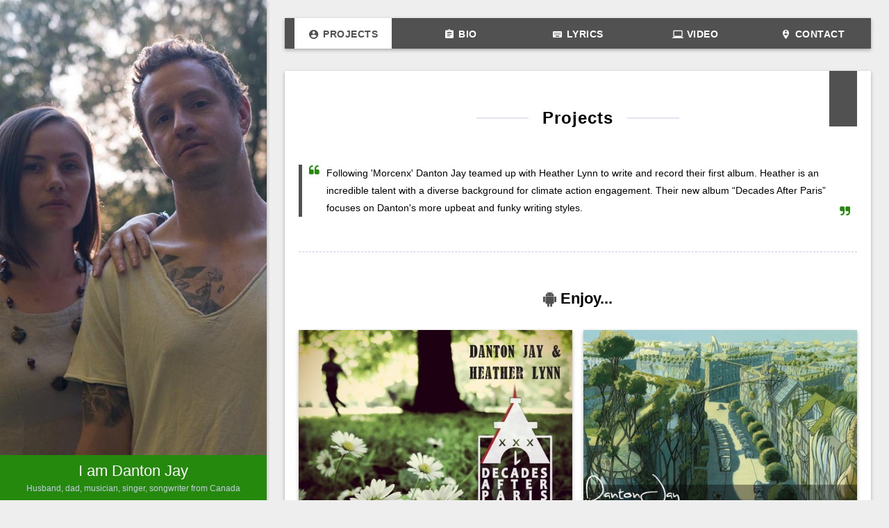

--- FILE ---
content_type: text/html; charset=UTF-8
request_url: https://dantonjay.com/
body_size: 8760
content:
<!DOCTYPE html>
<html lang="en">
<head>
<meta charset="utf-8" >
<meta name="viewport" content="width=device-width, initial-scale=1">
<title>Danton Jay music</title> 
<link rel="stylesheet" href="../css/main.css">
</head>
<body>
<div id="js-overlay" class="overlay">	
 	<div class="preloader preloader_type1">
		<div class="preloader__item">
			<div class="preloader__rotator">
				<div class="preloader__rotator-element"></div>
				<div class="preloader__rotator-element"></div>
			</div>
		</div>
	</div> 
</div>
<script>document.body.className = "js-yes";</script>
<div class="page">
	<aside id="js-sidebar" class="sidebar">
		<!-- <img src="/img/index.jpg" class="mobile-avatar" alt="Danton Jay"> -->
		<div class="avatar"></div>
		<div class="welcome">
			<h1 class="welcome__msg">
				I am Danton Jay
				<span class="welcome__label">Husband, dad, musician, singer, songwriter from Canada</span>
			</h1>
		</div>
	</aside>
	<div class="container">
		<header class="header">
			<nav id="js-nav" class="nav">
				<a href="#projects" class="nav__link js-nav__link_active js-nav__link">
					<i class="icon nav__icon icon_white icon-account_circle"></i>
					<span class="nav__label">Projects</span>
				</a>				
				<a href="#bio" class="nav__link js-nav__link">
					<i class="icon nav__icon icon_white icon-assignment"></i>
					<span class="nav__label">Bio</span>
				</a>				
				<a href="#lyrics" class="nav__link js-nav__link">
					<i class="icon nav__icon icon_white icon-keyboard"></i>
					<span class="nav__label">Lyrics</span>
				</a>				
				<a href="#video" class="nav__link js-nav__link">
					<i class="icon nav__icon icon_white icon-laptop_windows"></i>
					<span class="nav__label">Video</span>
				</a>							
				<a href="#contacts" class="nav__link js-nav__link">
					<i class="icon nav__icon icon_white icon-person_pin_circle"></i>
					<span class="nav__label">Contact</span>
				</a>				
			</nav>
		</header>
		<div class="content">
			<div id="js-tabs-infoblocks" class="tabs-infoblocks">
			    <!-- Start Projects -->
			    <section id="projects" class="tabs-infoblock js-about">
					<div class="tabs-infoblock__inner">
						<h2 class="title main-title"><span class="main-title__label">Projects</span></h2>
						<div class="content__section">
							<blockquote class="blockquote">
								<i class="icon blockquote__quote blockquote__quote-left icon-quote-left"></i>
								<p>
									Following 'Morcenx' Danton Jay teamed up with Heather Lynn to write and record their first album. Heather is an incredible talent with a diverse background for climate action engagement. Their new album “Decades After Paris” focuses on Danton's more upbeat and funky writing styles. 
								</p>
								<i class="icon blockquote__quote blockquote__quote-right icon-quote-right"></i>
							</blockquote>
						</div>					
						<div class="content__section">
							<h3 class="title title_middle">
								<i class="icon icon_small main-icon icon-android"></i>
								<span class="title__label">Enjoy...</span>
							</h3>
							<div class="cards">
								<article class="card">
									<header class="card__header">
										<img src="img/project-decadesafterparis.jpg" class="responsive-img card__img" alt="Name project">
									</header>
									<div class="card__content">
										<h4 class="title title_small card__title">Stream 'Decades After Paris'</h4>
										<div class="card__description">
											<p>
												As always, music should be enjoyed. Please listen to your hears content on our Soundcloud page. Follow us and leave comments on your favourite songs.
											</p>
										</div>
									</div>
									<footer class="card__footer">
										<div class="tags">
											<i class="icon icon-local_offer"></i>
											<span class="tags__item tags__label">Tags:</span>
											<span class="tags__item tags__hashtag">#Decadesafterparis</span>
										</div>
										<a href="https://soundcloud.com/decadesafterparis" class="link-flat">Live Stream</a>
									</footer>								
								</article>
								<article class="card">
									<header class="card__header">
										<img src="img/project-morcenx.jpg" class="responsive-img card__img" alt="Name project">
									</header>
									<div class="card__content">
										<h4 class="title title_small card__title">STREAM 'MORCENX'</h4>
										<div class="card__description">
											<p>
												Music is a wonderful thing that enriches lives. Please enjoy Danton Jay’s debut album at no cost by downloading it. Do enjoy and please share links, likes, and tweets.
											</p>
										</div>
									</div>
									<footer class="card__footer">
										<div class="tags">
											<i class="icon icon-local_offer"></i>
											<span class="tags__item tags__label">Tags:</span>
											<span class="tags__item tags__hashtag">#Morcenx</span>
										</div>
										<a href="https://soundcloud.com/danton-jay/" class="link-flat">Live Stream</a>
									</footer>								
								</article>
								<article class="card">
									<header class="card__header">
										<img src="img/project-facebook.jpg" class="responsive-img card__img" alt="Name project">
									</header>
									<div class="card__content">
										<h4 class="title title_small card__title">Join Danton and Heather... </h4>
										<div class="card__description">
											<p>
												As technology builds uncharted paths for artists... New, challenging, and environmentally friendly methods of promotion are emerging. Join us on Facebook.
											</p>
										</div>
									</div>
									<footer class="card__footer">
										<div class="tags">
											<i class="icon icon-local_offer"></i>
											<span class="tags__item tags__label">Tags:</span>
											<span class="tags__item tags__hashtag">#Facebook</span>
										</div>
										<a href="https://www.facebook.com/decadesafterparis/" class="link-flat">Follow Us</a>
									</footer>								
								</article>
								
							</div>
						</div>					
					</div>
				</section>
				<!-- Start Bio -->
				<section id="bio" class="tabs-infoblock resume">
					<div class="tabs-infoblock__inner">
						<h2 class="title main-title"><span class="main-title__label">Bio</span></h2>
						<div class="content__section">
							<blockquote class="blockquote">
								<i class="icon blockquote__quote blockquote__quote-left icon-quote-left"></i>
								<p>Danton Jay is a singer, songwriter, and sustainability advocate from Victoria, BC. With Belgian descent and roots on Canada’s West Coast, Jay is influenced by European lifestyles and cultural movements. Fully bilingual, he lays out refined tracks with flavours of rock, jazz, blues, and R&B.</p>

								<p>The environmental theme stems from Jay’s time at the University of Victoria where he researched sustainable development initiatives.</p>

								<p>In 2011 Jay set off travelling throughout Eastern and Central Europe seeking creative inspiration from the environmental challenges he would encounter with the intention to express his research in song lyrics. After months of vagabonding, he cooped up in Southern France to relentlessly write his songs.</p>

								<p>	In the spring of 2013 Danton Jay released ‘Morcenx’ recorded with Grammy and Juno winning producer Joby Baker—the album illustrates Jay’s rock and jazz background as he is highly influenced by artists like Chet Baker, and The Philosopher Kings; however, his smooth vocals and moody guitar give him a distinct European flair. Hearing Danton Jay will make you think, and it will make you move.</p>

								<i class="icon blockquote__quote blockquote__quote-right icon-quote-right"></i>
							</blockquote>
							<a href="#0" class="link-flat download-resume">
								<i class="icon link__icon icon-cloud-download"></i>
								<span class="download-resume__label">Download resume</span>
							</a>
						</div>
						<!-- <div class="content__section">
							<h3 class="title title_middle">
								<i class="icon icon_small main-icon icon-graduation-cap"></i>
								<span class="title__label">Education</span>
							</h3>
							<div class="timeline">
								<article class="timeline__box">
									<h4 class="title title_small">Name of Institute</h4>
									<span class="timeline__caption">2002-2004</span>
									<div class="timeline__content">
										<p>
											Lorem ipsum dolor sit amet, consectetur adipisicing elit. Ratione,
											ut harum ab cum vitae quam ipsam consequuntur necessitatibus ad corporis!
										</p>
									</div>
								</article>
								<article class="timeline__box">
									<h4 class="title title_small">Name of Institute</h4>
									<span class="timeline__caption">2005-2010</span>
									<div class="timeline__content">
										<p>
											Lorem ipsum dolor sit amet, consectetur adipisicing elit. Ratione,
											ut harum ab cum vitae quam ipsam consequuntur necessitatibus ad corporis!
										</p>
									</div>
								</article>
								<article class="timeline__box">
									<h4 class="title title_small">Name of Institute</h4>
									<span class="timeline__caption">2011-2013</span>
									<div class="timeline__content">
										<p>
											Lorem ipsum dolor sit amet, consectetur adipisicing elit. Ratione,
											ut harum ab cum vitae quam ipsam consequuntur necessitatibus ad corporis!
										</p>
									</div>
								</article>
								<article class="timeline__box">
									<h4 class="title title_small">Name of Institute</h4>
									<span class="timeline__caption">2013-2016</span>
									<div class="timeline__content">
										<p>
											Lorem ipsum dolor sit amet, consectetur adipisicing elit. Ratione,
											ut harum ab cum vitae quam ipsam consequuntur necessitatibus ad corporis!
										</p>
									</div>
								</article>									
							</div>
						</div>
						<div class="content__section">
							<h3 class="title title_middle">
								<i class="icon icon_small main-icon icon-suitcase"></i>
								<span class="title__label">Work experience</span>
							</h3>
							<div class="timeline">
								<article class="timeline__box">
									<h4 class="title title_small">Trainee</h4>
									<span class="timeline__caption">2011-2013 present Web-studio "Name Studio"</span>
									<div class="timeline__content">
										<p>
											Lorem ipsum dolor sit amet, consectetur adipisicing elit. Ratione,
											ut harum ab cum vitae quam ipsam consequuntur necessitatibus ad corporis!
										</p>
									</div>
								</article>
								<article class="timeline__box">
									<h4 class="title title_small">Junior Front-end developer</h4>
									<span class="timeline__caption">2013-2014 present Web-studio "Name Studio"</span>
									<div class="timeline__content">
										<p>
											Lorem ipsum dolor sit amet, consectetur adipisicing elit. Ratione,
											ut harum ab cum vitae quam ipsam consequuntur necessitatibus ad corporis!
										</p>
									</div>
								</article>
								<article class="timeline__box">
									<h4 class="title title_small">Front-end developer</h4>
									<span class="timeline__caption">2014-2015 present Web-studio "Name Studio"</span>
									<div class="timeline__content">
										<p>
											Lorem ipsum dolor sit amet, consectetur adipisicing elit. Ratione,
											ut harum ab cum vitae quam ipsam consequuntur necessitatibus ad corporis!
										</p>
									</div>
								</article>
								<article class="timeline__box">
									<h3 class="title title_small">Exclusive author</h3>
									<span class="timeline__caption">2015 - present Web-studio "Name Studio"</span>
									<div class="timeline__content">
										<p>
											Lorem ipsum dolor sit amet, consectetur adipisicing elit. Ratione,
											ut harum ab cum vitae quam ipsam consequuntur necessitatibus ad corporis!
										</p>
									</div>
								</article>									
							</div>
						</div> -->
					</div>
				</section>
				<!-- Start Lyrics -->
				<section id="lyrics" class="tabs-infoblock">
					<div class="tabs-infoblock__inner">
						<h2 class="title main-title"><span class="main-title__label">Lyrics</span></h2>
						<div class="content__section">
							<blockquote class="blockquote">
								<i class="icon blockquote__quote blockquote__quote-left icon-quote-left"></i>
								<p>
									The story of our time with a changing climate set to groovy tunes. The subject Matter is resonant, and so is the music.
								</p>
								<i class="icon blockquote__quote blockquote__quote-right icon-quote-right"></i>
							</blockquote>
						</div>					
						<div class="content__section">
							<div class="cards">
                                <!-- 1 -->
								<article class="card">
									<div class="card__content backgeee">
										<h4 class="title title_small card__title">The Road</h4>
										<div class="card__description">
											<p>
												I realize that I’m growing older<br>
												Starting to feel what is right<br>
												We’re hurting our home<br>
												We’re hurting ourselves...<br>
											</p>
										</div>
									</div>
									<footer class="card__footer">
										<div class="tags">
											<i class="icon icon-local_offer"></i>
											<span class="tags__item tags__label">Tags:</span>
											<span class="tags__item tags__hashtag">#theroad</span>
										</div>								
										<a href="#theroad" class="link-flat js-readmore">Full Lyrics</a>
									</footer>								
								</article>
                                <!-- 2 -->
								<article class="card">
									<div class="card__content backgeee">
										<h4 class="title title_small card__title">Race to Nowhere</h4>
										<div class="card__description">
											<p>
												This place has sold its culture<br>
												Without proper infrastructure<br>
												The people here do not care<br>
												About their health or forfeiture...<br>
											</p>
										</div>
									</div>
									<footer class="card__footer">
										<div class="tags">
											<i class="icon icon-local_offer"></i>
											<span class="tags__item tags__label">Tags:</span>
											<span class="tags__item tags__hashtag">#racetonowhere</span>
										</div>								
										<a href="#racetonowhere" class="link-flat js-readmore">Full Lyrics</a>
									</footer>								
								</article>
                                <!-- 3 -->
								<article class="card">
									<div class="card__content backgeee">
										<h4 class="title title_small card__title">Unconsciousness</h4>
										<div class="card__description">
											<p>
												You feel it creepin’ in<br>
												In amplitude and sin<br>
												Though you can’t quite catch the spin<br>
												It’s something we all know...<br>
											</p>
										</div>
									</div>
									<footer class="card__footer">
										<div class="tags">
											<i class="icon icon-local_offer"></i>
											<span class="tags__item tags__label">Tags:</span>
											<span class="tags__item tags__hashtag">#unconsciousness</span>
										</div>								
										<a href="#unconsciousness" class="link-flat js-readmore">Full Lyrics</a>
									</footer>								
								</article>
								<!-- 4 -->
								<article class="card">
									<div class="card__content backgeee">
										<h4 class="title title_small card__title">Smoke Ring Halo</h4>
										<div class="card__description">
											<p>
												Smoke ring halo<br>
												Why you clouding my purity<br>
												Smoke ring halo<br>
												Why you clouding my purity...<br>
											</p>
										</div>
									</div>
									<footer class="card__footer">
										<div class="tags">
											<i class="icon icon-local_offer"></i>
											<span class="tags__item tags__label">Tags:</span>
											<span class="tags__item tags__hashtag">#smokeringhalo</span>
										</div>								
										<a href="#smokeringhalo" class="link-flat js-readmore">Full Lyrics</a>
									</footer>								
								</article>
                                <!-- 5 -->
								<article class="card">
									<div class="card__content backgeee">
										<h4 class="title title_small card__title">Greatest Place</h4>
										<div class="card__description">
											<p>
												It started down in Sagasa Sea<br>
												The greatest adventure there would ever be<br>
												Every nation put their hope in me<br>
												To find the new home of humanity...<br>
											</p>
										</div>
									</div>
									<footer class="card__footer">
										<div class="tags">
											<i class="icon icon-local_offer"></i>
											<span class="tags__item tags__label">Tags:</span>
											<span class="tags__item tags__hashtag">#greatestplace</span>
										</div>								
										<a href="#greatestplace" class="link-flat js-readmore">Full Lyrics</a>
									</footer>								
								</article>
								<!-- 6 -->
								<article class="card">
									<div class="card__content backgeee">
										<h4 class="title title_small card__title">No Picture</h4>
										<div class="card__description">
											<p>
												I’ve seen your face, and your embrace<br>
												It feels as though I kinda know you<br>
												You’re somewhat strange, but it’s in my range<br>
												And all the things that I don’t know yet...<br>
											</p>
										</div>
									</div>
									<footer class="card__footer">
										<div class="tags">
											<i class="icon icon-local_offer"></i>
											<span class="tags__item tags__label">Tags:</span>
											<span class="tags__item tags__hashtag">#nopicture</span>
										</div>								
										<a href="#nopicture" class="link-flat js-readmore">Full Lyrics</a>
									</footer>								
								</article>
                                <!-- 7 -->
								<article class="card">
									<div class="card__content backgeee">
										<h4 class="title title_small card__title">This Song to Sing</h4>
										<div class="card__description">
											<p>
												I wish I’d never said those things<br>
												I wish I could have lied<br>
												Instead I told you how I feel<br>
												That you reach me deep inside...<br>
											</p>
										</div>
									</div>
									<footer class="card__footer">
										<div class="tags">
											<i class="icon icon-local_offer"></i>
											<span class="tags__item tags__label">Tags:</span>
											<span class="tags__item tags__hashtag">#thissongtosing</span>
										</div>								
										<a href="#thissongtosing" class="link-flat js-readmore">Full Lyrics</a>
									</footer>								
								</article>
                                <!-- 8 -->
								<article class="card">
									<div class="card__content backgeee">
										<h4 class="title title_small card__title">The Drive</h4>
										<div class="card__description">
											<p>
												Always look a little paler<br>
												I always look a little worse<br>
												After the second cigarette<br>
												But you’d never tell me...<br>
											</p>
										</div>
									</div>
									<footer class="card__footer">
										<div class="tags">
											<i class="icon icon-local_offer"></i>
											<span class="tags__item tags__label">Tags:</span>
											<span class="tags__item tags__hashtag">#thedrive</span>
										</div>								
										<a href="#thedrive" class="link-flat js-readmore">Full Lyrics</a>
									</footer>								
								</article>
								<!-- 9 -->
								<article class="card">
									<div class="card__content backgeee">
										<h4 class="title title_small card__title">Pull Again</h4>
										<div class="card__description">
											<p>
												And now deep in this<br>
												I feel her pull again<br>
												Summoned by her song<br>
												And numbed by her solace...<br>
											</p>
										</div>
									</div>
									<footer class="card__footer">
										<div class="tags">
											<i class="icon icon-local_offer"></i>
											<span class="tags__item tags__label">Tags:</span>
											<span class="tags__item tags__hashtag">#pullagain</span>
										</div>								
										<a href="#pullagain" class="link-flat js-readmore">Full Lyrics</a>
									</footer>								
								</article>
                                <!-- 10 -->
								<article class="card">
									<div class="card__content backgeee">
										<h4 class="title title_small card__title">Heading Home</h4>
										<div class="card__description">
											<p>
												It’s been such a long road<br>
												Since I last felt the islands<br>
												I’ve left tracks both good and bad<br>
												On the places I have been...<br>
											</p>
										</div>
									</div>
									<footer class="card__footer">
										<div class="tags">
											<i class="icon icon-local_offer"></i>
											<span class="tags__item tags__label">Tags:</span>
											<span class="tags__item tags__hashtag">#headinghome</span>
										</div>								
										<a href="#headinghome" class="link-flat js-readmore">Full Lyrics</a>
									</footer>								
								</article>
								
								
							</div>
						</div>				
					</div>
				</section>	

				<!-- start video -->
				<section id="video" class="tabs-infoblock">
					<div class="tabs-infoblock__inner">
						<h2 class="title main-title"><span class="main-title__label">Video</span></h2>
						<div class="content__section text-center">
							
							<style>.embed-container { position: relative; padding-bottom: 56.25%; height: 0; overflow: hidden; max-width: 100%; } .embed-container iframe, .embed-container object, .embed-container embed { position: absolute; top: 0; left: 0; width: 100%; height: 100%; }</style><div class='embed-container'><iframe src='https://www.youtube.com/embed/gsa5aj5fOZ4' frameborder='0' allowfullscreen></iframe></div>
                            
							<!-- <style>.embed-container { position: relative; padding-bottom: 56.25%; height: 0; overflow: hidden; max-width: 100%; } .embed-container iframe, .embed-container object, .embed-container embed { position: absolute; top: 0; left: 0; width: 100%; height: 100%; }</style><div class='embed-container'><iframe src='https://www.youtube.com/embed/eQCWoGJDjKQ' frameborder='0' allowfullscreen></iframe></div> -->


							<!-- <p><iframe src="https://www.youtube.com/embed/gsa5aj5fOZ4" width="420" height="315" frameborder="0" allowfullscreen="allowfullscreen"></iframe></p>
							<p><iframe src="https://www.youtube.com/embed/eQCWoGJDjKQ" width="420" height="315" frameborder="0" allowfullscreen="allowfullscreen"></iframe></p> -->
							<!-- <p><iframe src="https://www.youtube.com/embed/afHXlgjJp6A" width="420" height="315" frameborder="0" allowfullscreen="allowfullscreen"></iframe></p>
							<p><iframe src="https://www.youtube.com/embed/X8GTZlE5i1I" width="420" height="315" frameborder="0" allowfullscreen="allowfullscreen"></iframe></p>
							<p><iframe src="https://www.youtube.com/embed/xh2hlU8NUo4" width="420" height="315" frameborder="0" allowfullscreen="allowfullscreen"></iframe></p> -->

							<!-- <h2>Paris Takes the Stage</h2>
							<p><iframe width="474" height="267" src="https://www.youtube.com/embed/gsa5aj5fOZ4?feature=oembed" frameborder="0" allowfullscreen></iframe></p>
							<h2>Carried Away</h2>
							<p><iframe width="474" height="267" src="https://www.youtube.com/embed/eQCWoGJDjKQ?feature=oembed" frameborder="0" allowfullscreen></iframe></p>
							<h2>A little backstory on how we got here&#8230;</h2>
							<p><iframe width="474" height="267" src="https://www.youtube.com/embed/c9qMMZjCPM4?feature=oembed" frameborder="0" allowfullscreen></iframe></p> -->
						</div>	
					</div>
				</section>

				<!-- Contact -->
				<section id="contacts" class="tabs-infoblock contacts js-contacts">
					<div class="tabs-infoblock__inner">
						<h2 class="title main-title"><span class="main-title__label">Contacts</span></h2>
						<div class="content__section">
							<div class="iconboxs">
								<div class="iconbox">
									<i class="icon icon_middle iconbox__icon icon-envelope-square"></i>
									<div class="iconbox__info">
										<span class="iconbox__label iconbox__name">E-mail</span>
										<span class="iconbox__label">dantonjay@gmail.com</span>
									</div>
								</div>						
								<!-- <div class="iconbox">
									<i class="icon icon_middle iconbox__icon icon-whatsapp"></i>
									<div class="iconbox__info">
										<span class="iconbox__label iconbox__name">WhatsApp</span>
										<span class="iconbox__label">+7 000 000-00-00</span>
									</div>
								</div>
								<div class="iconbox">
									<i class="icon icon_middle iconbox__icon icon-mobile2"></i>
									<div class="iconbox__info">
										<span class="iconbox__label iconbox__name">Phone</span>
										<span class="iconbox__label">+7 000 000-00-00</span>
									</div>
								</div>
								<div class="iconbox">
									<i class="icon icon_middle iconbox__icon icon-skype"></i>
									<div class="iconbox__info">
										<span class="iconbox__label iconbox__name">Skype</span>
										<span class="iconbox__label">username</span>
									</div>
								</div> -->							
							</div>
							<div id="js-map" class="map" data-key="AIzaSyA27koLpPxsGA9HCEEpovOu5ySzCnx604c" data-lat="48.4313874" data-lng="-123.3675695" data-address="Victoria BC, Canada"></div>
						</div>
						<div class="content__section">
							<h3 class="title title_middle">
								<i class="icon icon_small main-icon icon-address-book"></i>
								<span class="title__label">Contact form</span>
							</h3>
							<form class="form">
								<div class="form__inner">
									<div class="form__group form__column">
										<input type="text" class="form__element field" name="username" placeholder="Your name" pattern="^\S[а-яА-ЯёЁa-zA-Z\s]+\S" required>
										<i class="icon form__icon icon-user"></i>
										<span class="form__decor-line"></span>
									</div>
									<div class="form__group form__column">
										<input type="email" class="form__element field" name="usermail" placeholder="Your email" required>
										<i class="icon form__icon icon-envelope"></i>
										<span class="form__decor-line"></span>
									</div>
								</div>
								<div class="form__group">
									<select class="form__element select" name="subject">
										<option class="select__option">Subject</option>
										<option class="select__option">Gig</option>
										<option class="select__option">Other</option>
									</select>
									<i class="icon form__icon icon-book"></i>
								</div>
								<div class="form__group">
									<textarea class="form__element field textarea" name="msg" placeholder="Your message" required></textarea>
									<i class="icon form__icon icon-bubbles"></i>
									<span class="form__decor-line"></span>
								</div>
								<div class="form__button-box">
									<button class="button">Send</button>
								</div>							
							</form>	
							<div class="social contacts__social">
								<a href="#0" class="icon social__icon icon-facebook"><span class="social__name">Facebook</span></a>
								<a href="#0" class="icon social__icon icon-twitter"><span class="social__name">Twitter</span></a>
								<a href="#0" class="icon social__icon icon-github"><span class="social__name">GitHub</span></a>
								<a href="#0" class="icon social__icon icon-google-plus"><span class="social__name">Google Plus</span></a>
								<a href="#0" class="icon social__icon icon-linkedin"><span class="social__name">LinkedIn</span></a>
							</div>					
						</div>	
					</div>	
				</section>					
			</div>
			<? date_default_timezone_set('America/Vancouver'); ?>
			<footer class="footer">
				<span>Copyright © 2026 dantonjay.com All rights reserved</span>
			</footer>
		</div>
	</div>
</div>
<div class="cf"></div>
<!-- start lyrics -->
<div id="theroad" class="popup js-popup">
	<div class="popup__inner">
		<span class="popup__close js-popup__close"></span>
		<div class="popup__layout">
			<div class="popup__container">
				<h2 class="title popup__title text-left">The Road</h2>
<pre>I realize that I’m growing older
Starting to feel what is right
We’re hurting our home
We’re hurting ourselves
Now I got to go and see what’s
Going on, for myself

(now I’m) Back on the road again
Yeah I’m back on the road again

I’ll start with looking for the pain
And when I can’t bare it no more
I’ll find me a good, good woman
And she can show me love
And I hope that’s the cure
Yeah I hope that’s the cure

Walking alone with my own eyes
Watching as worlds wonder, waiver, and cry
Refrain a kiss good bye, don’t need no dreary eyes
Just need to know I tried

Yeah I’m back on the road again
Yeah I’m back on the road again
Yeah I’m back on the road again

Walking alone with my own eyes
Watching as worlds wonder, waiver, and cry
Refrain a kiss good bye, don’t need no dreary eyes
Just need to know I tried

Yeah I’m back on the road again
Yeah I’m back on the road again
Yeah I’m back on the road again
Yeah I’m back on the road again 
</pre>
			</div>
		</div>
	</div>
</div>

<div id="racetonowhere" class="popup js-popup js-popup">
	<div class="popup__inner">
		<span class="popup__close js-popup__close"></span>
		<div class="popup__layout">
			<div class="popup__container">
				<h2 class="title popup__title text-left">Race to Nowhere</h2>
<pre>This place has sold its culture
Without proper infrastructure
The people here do not care
About their health or forfeiture

The men are all atrocious, greedy beasts
The woman I did not see
They were hidden all from me

No one seems to give a damn about the things they do
The streets are filled with disarray
And I believe their hearts are too

A baron’s fill of wastelands
Atop selfish, thoughtless plans
The houses here (are) built of trash
And tricks and heartless scams

The locos they all strut and sell the streets
The children I did not see
They were suffering the cheats

No one seems to know their damned from all the things they do
The streets are filled with everything
And I believe their heads are too

As they try to make as much money as they can
In a race to nowhere 
</pre>
			</div>
		</div>
	</div>
</div>

<div id="unconsciousness" class="popup js-popup">
	<div class="popup__inner">
		<span class="popup__close js-popup__close"></span>
		<div class="popup__layout">
			<div class="popup__container">
				<h2 class="title popup__title text-left">Unconsciousness</h2>
<pre>You feel it creepin’ in
In amplitude and sin
Though you can’t quite catch the spin

It’s something we all know
With blood and bone to call
So out of our control

Your soul feels damp and cold
Abyssed in a dark hole
Screaming to grab a hold

The unconsciousness that we all feel
The unconsciousness that we repeal
We disguise it with our lives and try to deal
The unconsciousness knows what’s real

The Schuitens try to guide
Suzukis open blinds
Still holes are far and wide

You think it’s something else
How could this be your health
Sickened by land and self

Now As actions are your thoughts
You cope with that you’re caught
In a battle lost then fought

The unconsciousness that we all feel
The unconsciousness that we repeal
We disguise it with our lives and try to deal
The unconsciousness knows what’s real

And we go around reaching for the ground
While our bodies scream where’d you go?

The unconsciousness that we all feel
The unconsciousness that we repeal
We disguise it with our lives and try to deal
The unconsciousness knows what’s real 
</pre>
			</div>
		</div>
	</div>
</div>

<div id="smokeringhalo" class="popup js-popup">
	<div class="popup__inner">
		<span class="popup__close js-popup__close"></span>
		<div class="popup__layout">
			<div class="popup__container">
				<h2 class="title popup__title text-left">Smoke Ring Halo</h2>
<pre>Smoke ring halo
Why you clouding my purity

Smoke ring halo
Why you clouding my purity

I got a date at half past eight
But you’ve made the devil out of me

Smoke ring demon
Why you hunting down my family

Smoke ring demon
Why you hunting down my family

When I got no more next of kin
I guess you’ll be comin’ for me

Deep red mistress
How you ease my worried mind

Deep red mistress
How you ease my worried mind

You ‘n this flame been my only friends
Since my baby, since she left me

Since she left me, Since she left me…. 
</pre>
			</div>
		</div>
	</div>
</div>

<div id="greatestplace" class="popup js-popup">
	<div class="popup__inner">
		<span class="popup__close js-popup__close"></span>
		<div class="popup__layout">
			<div class="popup__container">
				<h2 class="title popup__title text-left">Greatest Place</h2>
<pre>It started down in Sagasa Sea
The greatest adventure there would ever be
Every nation put their hope in me
To find the new home of humanity

I traveled to the bottom of the ocean
A deep blue dream I’d never seen
But when I turned around
There was a garbage heap and a road called George bush street

I’ve travelled the seas, dipped my toes in every ocean
Searching for the greatest place, I have ever seen
Then it hits me in a day dream, a place fades as I rise
And I realize the greatest place is….

I’ve traveled desert, earth, and snow
I find the same old people everywhere where I go
So I took a rocket ship to Saturn and Mars
But all I found were rich elite and their fancy cars
Found a black hole thought I might not come back
But pride and mass it sent me on my way
When I went I’ll never know
It was dark, cold, and lifeless like we’d been here before

I’ve travelled the seas, dipped my toes in every ocean
Searching for the greatest place, I have ever seen
Then it hits me in a day dream, a place fades as I rise
And I realize the greatest place is….

Some people try to find it
And some people try to buy it
But some people know it’s in the love

I’ve travelled the seas, dipped my toes in every ocean
Searching for the greatest place, I have ever seen
Then it hits me in a day dream, a face fades as I rise
And I realize the greatest place is here with you 
</pre>
			</div>
		</div>
	</div>
</div>

<div id="nopicture" class="popup js-popup">
	<div class="popup__inner">
		<span class="popup__close js-popup__close"></span>
		<div class="popup__layout">
			<div class="popup__container">
				<h2 class="title popup__title text-left">No Picture</h2>
<pre>I’ve seen your face, and your embrace
It feels as though I kinda know you
You’re somewhat strange, but it’s in my range
And all the things that I don’t know yet
We talked and played and laughed all night and everything you said to me was so exciting
Those things you’ve read, what’s in your head
You’ve had me wonder worlds about you, about you

Soft, smooth, and seamless into my eyes
Silhouettes shinning through the moon lines
Sing savage sweetness into my ears
Sends chills through intertwined spines
I hope that one day you and I can meet again, just like this
As she, slips out all shameless, out of my life
Solo siren stole my heart by sunshine

As we move on, dance in the rain
Lights reveal the world around us
Crowds to elude, we find refuge
In lit swings set for us to soak in
We talked and played and laughed all night and everything you said to me was so enticing
Talkin’ global shame, we’re both dropping names of people set to burn the world down

And the night fades into a dream

Soft, smooth, and seamless into my eyes
Silhouettes shinning through the moonlines
Sing savage sweetness into my ears
Sends chills through intertwined spines
I hope that one day you and I can meet again, just like this
As she, slips out all shameless, out of my life
Solo siren stole my heart by sunshine

I didn’t get a picture to remind me of you
</pre>
			</div>
		</div>
	</div>
</div>

<div id="thissongtosing" class="popup js-popup">
	<div class="popup__inner">
		<span class="popup__close js-popup__close"></span>
		<div class="popup__layout">
			<div class="popup__container">
				<h2 class="title popup__title text-left">This Song To Sing</h2>
<pre>I wish I’d never said those things
I wish I could have lied
Instead I told you how I feel
That you reach me deep inside
Just to watch you leave to sing
And out of my life

I know we danced around those words
I know you felt it too
But I can’t help to think that hunny
I felt it more than you
Now those dreams we proclaimed
May never come true

And I should care
That I lost my love so fair
And I do care
That I should have won your heart

Of all those things that I have done
All just to hold your hand
I wish I’d never done a one, no hun
They just made you run
Instead I should have written you
This song to sing 
</pre>
			</div>
		</div>
	</div>
</div>

<div id="thedrive" class="popup js-popup">
	<div class="popup__inner">
		<span class="popup__close js-popup__close"></span>
		<div class="popup__layout">
			<div class="popup__container">
				<h2 class="title popup__title text-left">The Drive</h2>
<pre>Always look a little paler
I always look a little worse
After the second cigarette
But you’d never tell me
You’d never break my stride
You never say anything to me

After the drive I’m a little low
After the drive I got nothing to show
And when when I’m done I got nowhere to go
After the drive

You never let me touch you
I don’t mind it like that
It’s not the only prison we’ve built
I don’t wanna yell
But I’ve got nothing to say
Our time together slowly fades away

After the drive I’m a little low
After the drive I got nothing to show
And when when I’m done I got nowhere to go
After the drive

Here we are, walking hand in hand
Floating on the nonsense that we don’t understand
And as we get lost in the night, and you get caught up by the light
Do you find it? or is there nothing to say

After the drive I’m a little low
After the drive I got nothing to show
And when when I’m done I got nowhere to go
After the drive
After the drive
After the drive we’re home
</pre>
			</div>
		</div>
	</div>
</div>

<div id="pullagain" class="popup js-popup">
	<div class="popup__inner">
		<span class="popup__close js-popup__close"></span>
		<div class="popup__layout">
			<div class="popup__container">
				<h2 class="title popup__title text-left">Pull Again</h2>
<pre>And now deep in this
I feel her pull again
Summoned by her song
And numbed by her solace

She’s all I’ve ever known
She feeds me and brings me gifts
Still she is a mistress
Still she’s taught me nothing but taking

We all will be pulled in again
We all will be pulled in again

And now steeped in this
I feel it pull again
Herded back to means, money, and me
Mother culture has sunk her teeth

We all will be pulled in again
We all will be pulled in again

I’m not the only one
And it’s no dream
It’s obscene

We all will be pulled in again
We all will be pulled in again 
</pre>
			</div>
		</div>
	</div>
</div>

<div id="headinghome" class="popup js-popup">
	<div class="popup__inner">
		<span class="popup__close js-popup__close"></span>
		<div class="popup__layout">
			<div class="popup__container">
				<h2 class="title popup__title text-left">Heading Home</h2>
<pre>It’s been such a long road
Since I last felt the islands
I’ve left tracks both good and bad
On the places I have been

They gave me everything I need
It’s a shame I had to leave
I wish I had bought this life
But I only took a lease

I even bargained with the demons
But they just laughed at me

Now I’m Heading home
I wish you could stop me, I can’t stop myself
Heading home
Oooooooo, yah

Ah ooooooooo….

I can’t feel the burning
But I’m sure I’ll get the crash
I’ve been running since I left
Not once did I look back

What I’ve seen is chaos
Spread through greed and industry
All the places I have been
Are sure about to change

Here I’m just a lonely stray
No one’s hurt by my lost ways
When I go back, rejoin the pack
My ways will surely lead to pain

Everything I do back home
Is sure to hurt this place,
Yeah everything I do back home
Is gonna hurt this place

So I’ll go be all I hate
And all that I can be

Cause I’m Heading home
I wish you could stop me, I can’t stop myself
From heading home
Oooooooo, yah

Ah ooooooooo….

As I walk the ground beneath gives way
It shows its pain and its strain
What a world we have become
What a world will disappear
I might zwell put on my happy face
Cause I surely won’t win this race

Heading home
I wish you could stop me, I can’t stop myself
From heading home
Oooooooo, 
</pre>
			</div>
		</div>
	</div>
</div>


<script src="https://ajax.googleapis.com/ajax/libs/jquery/2.2.2/jquery.min.js"></script>
<script src="../js/components/nav.js"></script>
<script src="../js/components/map.js"></script>
<script src="../js/components/popup.js"></script>
<script src="../js/main.js" async></script>
</body>
</html>

--- FILE ---
content_type: text/css
request_url: https://dantonjay.com/css/main.css
body_size: 6332
content:
/*------------------------------------------------------------------
[Table of contents]

1.Body 
2.Typographics
	2.1 Titles / .title / titles.less
	2.2	Lists / ul, ol / typographics.less
	2.3 Paragraphs / p / typographics.less
	2.4 Links / .link / links.less
	2.5 Blockqute / .blockqute / blockqute.less
	2.6 Icons / .icon / icons.less
3.Layout
	3.1 Page / .page / layout.less
	3.2 Header / .header / layout.less
	3.3 Footer / .footer / layout.less
	3.4 Left column / .sidebar / sidebar.less
	3.5 Right column / 
		3.5.1 Container / .container / content.less
		3.5.2 Content / .content / content.less
		3.5.3 Connection tabs_infoblocks.less / .tabs_infoblocks / content.less
4.Sections
	4.1 Contacts / .contacts / contacts.less
	4.2 Resume / .resume / resume.less
5.Components
	5.1 Navigation / .nav / nav.less
	5.2 Pagination / .pagination / pagination.less
	5.3 Iconbox / .iconbox / iconbox.less
	5.4 Progress bar / .progress-bars / progress-bar.less
	5.5 Timeline / .timeline / timeline.less
	5.6 Card / .card / card.less
	5.7 Clients / .clients / clients.less
	5.8 Pricing Table / .price-table / price_table.less
	5.9 Contacts form / .form / .form.less
	5.10 Popup / .popup / popup.less
	5.11 Preloaders / .preloader / preloaders.less
-------------------------------------------------------------------*/
/*
 *mixin for set default box-shadow
 */
/*
 *color variables
 */
* {
  margin: 0;
  padding: 0;
  border: none;
}
html {
  font-size: 10px;
}
@media screen and (max-width: 1024px) {
  html {
    font-size: 10px;
  }
}
@media screen and (max-width: 640px) {
  html {
    font-size: 8.5px;
  }
}
body {
  font-family: Arial, Helvetica, sans-serif;
  font-size: 1.4rem; /* 1.4rem */
  background-color: #eee;
}
/* Clearfix hack */
.cf:before,
.cf:after {
    content: " "; /* 1 */
    display: table; /* 2 */
}

.cf:after {
    clear: both;
}

.spacer25 {
  height: 75px;
}

/**
 * For IE 6/7 only
 * Include this rule to trigger hasLayout and contain floats.
 */
.cf {
    *zoom: 1;
}
.responsive-img {
  max-width: 100%;
  height: auto;
}
h1,
h2,
h3,
h4,
h5,
h6 {
  color: #000;
  box-sizing: border-box;
}
.title,
h2 {
  font-size: 2.4rem;
  font-weight: 700;
  text-align: center;transform: uppercase;
  line-height: 3.5rem;
}
.text-center {
  text-align: center;
}
.text-left {
  text-align: left;
}
.backgeee {
  background-color: #eee;
}
.title_middle,
h3 {
  font-size: 2.2rem;
  line-height: 3rem;
}
.title_middle {
  margin-bottom: 3rem;
}
.title_small,
h4 {
  font-size: 1.8rem;
  line-height: 2.5rem;
}
.title_little,
h5 {
  font-size: 1.4rem;
}
.main-title {
  letter-spacing: .1rem;
  text-align: center;
  margin-bottom: 5rem;
}
.main-title__label {
  background-color: #fff;
  position: relative;
}
.main-title__label:before,
.main-title__label:after {
  content: "";
  display: block;
  width: 7.5rem;
  height: 1px;
  background-color: #C5CAE9;
  position: absolute;
  top: 50%;
  -webkit-transform: translate(0, -50%);
          transform: translate(0, -50%);
}
.main-title__label:before {
  left: -9.5rem;
}
.main-title__label:after {
  right: -9.5rem;
}
.title__label {
  display: inline-block;
  vertical-align: middle;
}
a {
  text-decoration: none;
  color: #24890d;
  transition: color 0.4s ease-out;
}
a:hover,
a:focus {
  color: #515151;
}
.link-flat {
  display: inline-block;
  padding: 1rem 2rem;
  text-align: center;
  border: 0.1rem solid #515151;
  background-color: #fff;
  font-size: 1.2rem;
  font-weight: 700;
  color: #515151;
  text-transform: uppercase;
}
.link-flat:hover,
.link-flat:focus {
  background-color: #515151;
  color: #fff;
}
.link-flat:hover .link__icon:before,
.link-flat:focus .link__icon:before {
  color: #fff;
}
.blockquote {
  position: relative;
  padding: 0 3.5rem;
  box-sizing: border-box;
  border-left: 0.5rem solid #515151;
}
.blockquote__quote {
  position: absolute;
}
.blockquote__quote:before {
  color: #515151;
}
.blockquote__quote-left {
  top: 0;
  left: 1rem;
}
.blockquote__quote-right {
  bottom: 0;
  right: 1rem;
}
@font-face {
  font-family: 'icomoon';
  src: url('../../../icons/icomoon.ttf?wt3z8g') format('truetype'), url('../../../icons/icomoon.woff?wt3z8g') format('woff'), url('../../../icons/icomoon.svg?wt3z8g#icomoon') format('svg');
  font-weight: normal;
  font-style: normal;
}
[class^="icon-"],
[class*=" icon-"] {
  /* use !important to prevent issues with browser extensions that change fonts */
  font-family: 'icomoon' !important;
  speak: none;
  font-style: normal;
  font-weight: normal;
  font-variant: normal;
  text-transform: none;
  line-height: 1;
  /* Better Font Rendering =========== */
  -webkit-font-smoothing: antialiased;
  -moz-osx-font-smoothing: grayscale;
}
.icon-account_circle:before {
  content: "\e853";
}
.icon-assignment:before {
  content: "\e85d";
}
.icon-mode_edit:before {
  content: "\e254";
}
.icon-laptop_windows:before {
  content: "\e321";
}
.icon-person_pin_circle:before {
  content: "\e56a";
}
.icon-local_offer:before {
  content: "\e54e";
}
.icon-keyboard:before {
  content: "\e312";
}
.icon-smile:before {
  content: "\e901";
}
.icon-calendar:before {
  content: "\e900";
}
.icon-mobile2:before {
  content: "\e902";
}
.icon-location:before {
  content: "\e903";
}
.icon-bubbles:before {
  content: "\e909";
}
.icon-earth:before {
  content: "\e906";
}
.icon-man-woman:before {
  content: "\e907";
}
.icon-embed2:before {
  content: "\e90a";
}
.icon-whatsapp:before {
  content: "\e908";
}
.icon-book:before {
  content: "\e90b";
}
.icon-address-book:before {
  content: "\e904";
}
.icon-stats-bars:before {
  content: "\e905";
}
.icon-coffee:before {
  content: "\f0f4";
}
.icon-thumbs-up:before {
  content: "\f164";
}
.icon-eye:before {
  content: "\f06e";
}
.icon-laptop:before {
  content: "\f109";
}
.icon-quote-left:before {
  content: "\f10d";
}
.icon-quote-right:before {
  content: "\f10e";
}
.icon-html5:before {
  content: "\f13b";
}
.icon-bookmark:before {
  content: "\f02e";
}
.icon-comments:before {
  content: "\f086";
}
.icon-trophy:before {
  content: "\f091";
}
.icon-users:before {
  content: "\f0c0";
}
.icon-suitcase:before {
  content: "\f0f2";
}
.icon-file-text-o:before {
  content: "\f0f6";
}
.icon-windows:before {
  content: "\f17a";
}
.icon-android:before {
  content: "\f17b";
}
.icon-graduation-cap:before {
  content: "\f19d";
}
.icon-diamond:before {
  content: "\f219";
}
.icon-user:before {
  content: "\f007";
}
.icon-twitter:before {
  content: "\f099";
}
.icon-facebook:before {
  content: "\f09a";
}
.icon-facebook-f:before {
  content: "\f09a";
}
.icon-github:before {
  content: "\f09b";
}
.icon-google-plus:before {
  content: "\f0d5";
}
.icon-envelope:before {
  content: "\f0e0";
}
.icon-linkedin:before {
  content: "\f0e1";
}
.icon-cloud-download:before {
  content: "\f0ed";
}
.icon-dollar:before {
  content: "\f155";
}
.icon-usd:before {
  content: "\f155";
}
.icon-skype:before {
  content: "\f17e";
}
.icon-envelope-square:before {
  content: "\f199";
}
.icon-tablet:before {
  content: "\f10a";
}
.icon-support:before {
  content: "\f1cd";
}
.icon {
  display: inline-block;
  vertical-align: middle;
}
.icon:before {
  font-size: 1.6rem;
  color: #24890d;
}
.icon_small:before {
  font-size: 2.4rem;
}
.icon_middle:before {
  font-size: 3.2rem;
}
.icon_large:before {
  font-size: 4.8rem;
}
.icon_white:before {
  color: #fff;
}
.main-icon:before {
  color: #515151;
}
ul,
ol {
  list-style-position: inside;
  color: #24890d;
}
ul,
ol,
p {
  line-height: 2.5rem;
  margin-bottom: 1.5rem;
}
ul:last-of-type,
ol:last-of-type,
p:last-of-type {
  margin-bottom: 0;
}
/*
 *import CSS for layout
 */
.page {
  width: 100%;
  display: -webkit-flex;
  display: flex;
}
@media screen and (max-width: 1200px) {
  .page {
    -webkit-flex-wrap: wrap;
            flex-wrap: wrap;
  }
}
@media screen and (min-width: 1400px) {
  .header {
    height: 2.5vw;
    line-height: 2.5vw;
  }
}
@media screen and (min-width: 1201px) {
  .header {
    padding-top: 2vw;
  }
}
@media screen and (min-width: 1201px) and (max-width: 1399px) {
  .header {
    height: 3.5vw;
    line-height: 3.5vw;
  }
}
.sidebar {
  -webkit-transform: translate3d(0, 0, 0);
          transform: translate3d(0, 0, 0);
  box-shadow: 0 2px 5px 0 rgba(0, 0, 0, 0.298039);
}
@media screen and (min-width: 1201px) {
  .sidebar {
    position: fixed;
    height: 100vh;
  }
}
@media screen and (orientation: portrait) and (max-width: 1200px) {
  .sidebar {
    height: 100vh;
  }
}
@media screen and (min-width: 1400px) {
  .sidebar {
    width: 35%;
  }
}
@media screen and (min-width: 1201px) and (max-width: 1399px) {
  .sidebar {
    width: 30%;
  }
}
@media screen and (max-width: 1200px) {
  .sidebar {
    width: 100%;
  }
}
.js-yes .sidebar {
  opacity: 0;
  transition: opacity 0.6s ease-out;
}
.page-loaded .sidebar {
  opacity: 1;
}
.avatar {
  height: 100%;
  background: url("/img/index.jpg") no-repeat center center;
  background-size: cover;
}
.mobile-avatar {
  display: none;
}
@media screen and (orientation: landscape) and (max-width: 1200px) {
  .avatar {
    display: none;
  }
  .mobile-avatar {
    display: block;
    width: 100%;
  }
}
.welcome {
  background-color: #24890d;
  width: 100%;
  box-sizing: border-box;
  position: absolute;
  left: 0;
  bottom: 0;
  padding: 1rem;
  text-align: center;
}
.welcome__msg {
  font-size: 2.2rem;
  font-weight: 400;
  color: #fff;
}
.welcome__label {
  font-weight: 400;
  font-size: 1.2rem;
  color: #C5CAE9;
  display: block;
  margin-top: .5rem;
}
.container {
  position: relative;
  box-sizing: border-box;
}
@media screen and (min-width: 1400px) {
  .container {
    width: 65%;
    margin-left: 35%;
  }
}
@media screen and (min-width: 1201px) and (max-width: 1399px) {
  .container {
    width: 70%;
    margin-left: 30%;
  }
}
.content {
  box-sizing: border-box;
}
@media screen and (min-width: 1400px) {
  .content {
    padding-top: .4vw;
  }
}
@media screen and (min-width: 1201px) and (max-width: 1399px) {
  .content {
    padding-top: .5vw;
  }
}
@media screen and (max-width: 1200px) and (min-width: 481px) {
  .content {
    padding-top: 7rem;
  }
}
@media screen and (max-width: 480px) {
  .content {
    padding-top: 9rem;
  }
}
.content__section {
  box-sizing: border-box;
  width: 100%;
  max-width: 100%;
  padding-bottom: 5rem;
  margin-bottom: 5rem;
  border-bottom: 0.1rem dashed #C5CAE9;
}
.content__section:last-child {
  margin-bottom: 0;
  padding-bottom: 0;
  border-bottom: none;
}
.tabs-infoblocks {
  padding: 2vw 2vw 1rem;
  overflow-y: hidden;
  width: 100%;
  box-sizing: border-box;
}
@media screen and (min-width: 1023px) {
  .tabs-infoblocks {
    min-height: 100vh;
  }
}
.tabs-infoblock {
  box-shadow: 0 2px 5px 0 rgba(0, 0, 0, 0.298039);
  background-color: #fff;
  position: relative;
  padding-top: 5rem;
  padding-bottom: 5rem;
  width: 100%;
  box-sizing: border-box;
}
.tabs-infoblock:after {
  content: "";
  display: block;
  background-color: #515151;
  width: 4rem;
  height: 8rem;
  position: absolute;
  top: 0;
}
@media screen and (max-width: 1399px) {
  .tabs-infoblock:after {
    right: 2rem;
  }
}
@media screen and (min-width: 1400px) {
  .tabs-infoblock:after {
    right: 4rem;
  }
}
.js-yes .tabs-infoblock {
  padding: 0;
  height: 0;
  opacity: 0;
  -webkit-transform: translate3d(0, 120vh, 0);
          transform: translate3d(0, 120vh, 0);
  transition: -webkit-transform 0.7s cubic-bezier(0.98, 0.4, 0.01, 0.88);
  transition: transform 0.7s cubic-bezier(0.98, 0.4, 0.01, 0.88);
  transition: transform 0.7s cubic-bezier(0.98, 0.4, 0.01, 0.88), -webkit-transform 0.7s cubic-bezier(0.98, 0.4, 0.01, 0.88);
}
.js-yes .js-tabs-infoblock_active {
  opacity: 1;
  -webkit-transform: translate3d(0, 0, 0);
          transform: translate3d(0, 0, 0);
  height: auto;
  padding-top: 5rem;
  padding-bottom: 5rem;
}
@media screen and (max-width: 1399px) {
  .tabs-infoblock__inner {
    padding-right: 2rem;
    padding-left: 2rem;
  }
}
@media screen and (min-width: 1400px) {
  .tabs-infoblock__inner {
    padding-right: 4rem;
    padding-left: 4rem;
  }
}
.footer {
  padding: 2rem 0;
  text-align: center;
  font-size: 1.2rem;
  -webkit-transform: translate3d(0, 0, 0);
          transform: translate3d(0, 0, 0);
}
/*
 *import CSS for main sections
 */
.download-resume {
  display: block;
  margin: 3rem auto 0;
  width: 20rem;
}
.download-resume__label {
  display: inline-block;
  vertical-align: middle;
  margin-left: 1rem;
}
.js-yes .map {
  width: 100%;
  height: 400px;
  margin-top: 40px;
}
@media screen and (max-width: 480px) {
  .js-yes .map {
    height: 300px;
  }
}
.social {
  display: -webkit-flex;
  display: flex;
  -webkit-flex-wrap: wrap;
          flex-wrap: wrap;
  -webkit-align-items: center;
          align-items: center;
}
.social__icon {
  width: 4rem;
  height: 4rem;
  line-height: 4rem;
  text-align: center;
  margin: 0 .5rem;
  border-radius: 50%;
  border: 0.1rem solid #515151;
  transition: background-color 0.4s ease-out;
}
.social__icon:hover,
.social__icon:focus {
  background-color: #515151;
}
.social__icon:hover:before,
.social__icon:focus:before {
  color: #fff;
}
.social__icon:focus {
  outline: none;
}
.contacts__social {
  -webkit-justify-content: center;
          justify-content: center;
  margin-top: 8rem;
}
.social__name {
  position: absolute;
  opacity: 0;
  left: -10000px;
}
/*
 *import CSS for components
 */
.nav {
  position: fixed;
  right: 2vw;
  top: 2vw;
  z-index: 10;
  display: -webkit-flex;
  display: flex;
  -webkit-justify-content: space-around;
          justify-content: space-around;
  width: 66%;
  background-color: #515151;
  box-shadow: 0 2px 5px 0 rgba(0, 0, 0, 0.298039);
}
.js-yes .nav {
  -webkit-transform: translate3d(0, -100px, 0);
          transform: translate3d(0, -100px, 0);
  transition: -webkit-transform 0.2s ease-out;
  transition: transform 0.2s ease-out;
  transition: transform 0.2s ease-out, -webkit-transform 0.2s ease-out;
}
.page-loaded .nav {
  -webkit-transform: translate3d(0, 0, 0);
          transform: translate3d(0, 0, 0);
}
.page-loaded .js-nav_fixed {
  -webkit-transform: translate3d(0, -20px, 0);
          transform: translate3d(0, -20px, 0);
}
@media screen and (min-width: 1400px) {
  .nav {
    width: 61%;
    height: 2.5vw;
    line-height: 2.5vw;
  }
}
@media screen and (min-width: 1201px) and (max-width: 1399px) {
  .nav {
    height: 3.5vw;
    line-height: 3.5vw;
  }
}
@media screen and (max-width: 1200px) {
  .nav {
    width: 96%;
    position: absolute;
  }
  .page-loaded .js-nav_fixed {
    position: fixed;
    left: 0;
    top: 0;
    -webkit-transform: translate3d(0, 10px, 0);
            transform: translate3d(0, 10px, 0);
    width: 100%;
  }
}
.nav__link {
  display: inline-block;
  box-sizing: border-box;
  width: 16.666667%;
  color: #fff;
  font-weight: 700;
  letter-spacing: .05rem;
  text-transform: uppercase;
  text-align: center;
  transition: background-color 0.4s ease-out;
}
.nav__link:hover,
.nav__link:focus {
  background-color: #fff;
  color: #515151;
}
.nav__link:hover .nav__icon:before,
.nav__link:focus .nav__icon:before {
  color: #515151;
}
.page-loaded .js-nav__link_active {
  background-color: #fff;
  color: #515151;
}
.page-loaded .js-nav__link_active .nav__icon {
  -webkit-transform: rotateY(360deg);
          transform: rotateY(360deg);
}
.page-loaded .js-nav__link_active .nav__icon:before {
  color: #515151;
}
@media screen and (max-width: 1200px) {
  .nav__link {
    padding: 1.5rem 0;
  }
}
.page-loaded .nav__icon {
  transition: -webkit-transform 0.5s ease-out;
  transition: transform 0.5s ease-out;
  transition: transform 0.5s ease-out, -webkit-transform 0.5s ease-out;
}
@media screen and (max-width: 480px) {
  .nav__icon {
    display: block;
    margin-bottom: 0.5rem;
  }
  .nav__icon:before {
    font-size: 2.3rem;
  }
}
.nav__label {
  display: inline-block;
  vertical-align: middle;
}
@media screen and (max-width: 480px) {
  .nav__label {
    font-size: 1.25rem;
  }
}
.pagination {
  list-style: none;
  padding: 1rem 0;
  display: -webkit-flex;
  display: flex;
}
.pagination__item {
  margin-left: .5rem;
  margin-right: .5rem;
}
.pagination__element {
  padding: .8rem 1.5rem;
  border: 0.1rem solid #24890d;
  color: #24890d;
}
.pagination__element:hover,
.pagination__element:focus {
  background-color: #24890d;
  color: #fff;
}
.pagination__element_active {
  border-color: #515151;
  background-color: #515151;
  color: #fff;
}
.iconboxs {
  display: -webkit-flex;
  display: flex;
  -webkit-flex-wrap: wrap;
          flex-wrap: wrap;
}
.iconbox {
  box-sizing: border-box;
  display: -webkit-flex;
  display: flex;
  -webkit-align-items: center;
          align-items: center;
}
.iconbox:nth-of-type(1),
.iconbox:nth-of-type(2) {
  margin-top: 0;
}
@media screen and (min-width: 481px) {
  .iconbox {
    width: 23.5%;
    margin-top: 1.9vw;
  }
  .iconbox:nth-of-type(3),
  .iconbox:nth-of-type(4) {
    margin-top: 0;
  }
  .iconbox:nth-of-type(4n+2) {
    margin-left: 2%;
    margin-right: 1%;
  }
  .iconbox:nth-of-type(4n+3) {
    margin-right: 2%;
    margin-left: 1%;
  }
}
@media screen and (max-width: 480px) {
  .iconbox {
    width: 49%;
    margin-top: 2rem;
  }
  .iconbox:nth-of-type(3),
  .iconbox:nth-of-type(4) {
    margin-top: 2rem;
  }
  .iconbox:nth-of-type(2n+2) {
    margin-left: 1%;
  }
  .iconbox:nth-of-type(2n+1) {
    margin-right: 1%;
  }
}
.iconbox__icon {
  margin-right: .8rem;
}
.iconbox__icon:before {
  color: #515151;
}
.iconbox__label {
  display: block;
  color: #000;
}
.iconbox__name {
  font-size: 1.6rem;
  font-weight: 700;
  margin-bottom: .2rem;
}
.progress-bar {
  margin-top: 3rem;
}
.progress-bar:first-child {
  margin-top: 0;
}
.progress-bar__name {
  font-size: 1.4rem;
  font-weight: 700;
  color: #000;
  text-transform: uppercase;
}
.progress {
  width: 100%;
  height: .4rem;
  margin-top: 1rem;
  position: relative;
  background-color: #eee;
}
.progress__value {
  position: absolute;
  bottom: 0;
  left: 0;
  height: 100%;
  background-color: #24890d;
}
.timeline {
  border-left: 0.3rem solid #515151;
  position: relative;
  padding: 3rem 0 3rem 2rem;
}
.timeline__box {
  margin-bottom: 3rem;
  padding: 1rem 2rem;
  position: relative;
  border: 0.2rem solid #24890d;
  transition: border-color 0.4s ease-out;
}
.timeline__box:before,
.timeline__box:after {
  content: "";
  display: block;
  position: absolute;
  top: 50%;
  -webkit-transform: translateY(-50%);
          transform: translateY(-50%);
  background-color: #24890d;
  transition: background-color 0.4s ease-out;
}
.timeline__box:before {
  width: 1rem;
  height: 1rem;
  border-radius: 50%;
  left: -2.7rem;
}
.timeline__box:after {
  width: 2rem;
  height: .2rem;
  left: -2rem;
}
.timeline__box:last-child {
  margin-bottom: 0;
}
.timeline__box:hover {
  border-color: #515151;
}
.timeline__box:hover:before,
.timeline__box:hover:after {
  background-color: #515151;
}
.timeline__caption {
  display: block;
  margin-top: .3rem;
  font-size: 1.2rem;
  font-weight: bold;
  color: #24890d;
}
.timeline__content {
  margin-top: 1rem;
}
.cards {
  display: -webkit-flex;
  display: flex;
  -webkit-flex-wrap: wrap;
          flex-wrap: wrap;
}
.card {
  box-shadow: 0 2px 5px 0 rgba(0, 0, 0, 0.298039);
  background-color: #fff;
  box-sizing: border-box;
  margin-top: 1.5vw;
}
.card:nth-of-type(1),
.card:nth-of-type(2) {
  margin-top: 0;
}
@media screen and (max-width: 1399px) {
  .card {
    width: 49%;
  }
  .card:nth-of-type(2n+2) {
    margin-left: 1%;
  }
  .card:nth-of-type(2n+1) {
    margin-right: 1%;
  }
}
@media screen and (min-width: 1400px) and (max-width: 2099px) {
  .card {
    width: 32.5%;
    margin-top: .7vw;
  }
  .card:nth-of-type(3) {
    margin-top: 0;
  }
  .card:nth-of-type(3n+2) {
    margin-left: 1%;
    margin-right: 1%;
  }
}
@media screen and (min-width: 2100px) {
  .card {
    width: 23.5%;
    margin-top: 1.9vw;
  }
  .card:nth-of-type(3),
  .card:nth-of-type(4) {
    margin-top: 0;
  }
  .card:nth-of-type(4n+2) {
    margin-left: 2%;
    margin-right: 1%;
  }
  .card:nth-of-type(4n+3) {
    margin-right: 2%;
    margin-left: 1%;
  }
}
@media screen and (max-width: 480px) {
  .card {
    width: 100%;
    margin-top: 2rem;
  }
  .card:nth-of-type(2),
  .card:nth-of-type(3),
  .card:nth-of-type(4) {
    margin-top: 2rem;
  }
  .card:nth-of-type(2n+2),
  .card:nth-of-type(2n+1) {
    margin-left: 0;
    margin-right: 0;
  }
}
.card_bg-yes {
  background-color: #24890d;
  color: #fff;
}
.card_bg-yes .card__title {
  color: #fff;
}
.card_bg-yes .card__caption {
  color: #C5CAE9;
  margin-top: .3rem;
}
.card_bg-yes .card__content {
  text-align: center;
}
.card__header {
  position: relative;
  overflow: hidden;
  border-bottom: 0.5rem solid #515151;
  font-size: 0;
}
.card__hashtag {
  position: absolute;
  right: 0;
  top: 0;
  z-index: 2;
  font-size: 1.2rem;
  color: #fff;
  padding: .5rem 2.5rem;
  background-color: #515151;
  box-shadow: 0 2px 5px 0 rgba(0, 0, 0, 0.298039);
}
.card__iconbox {
  padding: 2rem 0;
  text-align: center;
  position: relative;
}
.card__iconbox:after {
  content: "";
  display: block;
  background-color: #fff;
  width: 4rem;
  height: .3rem;
  position: absolute;
  left: 50%;
  bottom: 0;
  -webkit-transform: translate3d(-50%, 0, 0);
          transform: translate3d(-50%, 0, 0);
}
.card__icon {
  border: 0.3rem solid #fff;
  border-radius: 50%;
  position: relative;
  box-sizing: border-box;
  width: 8rem;
  height: 8rem;
}
.card__icon:before {
  position: absolute;
  top: 50%;
  left: 50%;
  -webkit-transform: translate3d(-50%, -50%, 0);
          transform: translate3d(-50%, -50%, 0);
  color: #fff;
}
.card__avatar {
  border: 0.5rem solid #fff;
  border-radius: 50%;
  position: relative;
  width: 10rem;
  height: 10rem;
}
.card__caption {
  display: block;
  font-weight: 400;
  color: #24890d;
}
.card__content {
  box-sizing: border-box;
  padding: 2rem;
}
.card__description {
  margin-top: 1.5rem;
}
.card__blockquote {
  padding: 0 2rem;
  box-sizing: border-box;
  position: relative;
}
.card__quote {
  position: absolute;
}
.card__quote:before {
  color: #fff;
}
.card__quote-left {
  top: 0;
  left: 0;
}
.card__quote-right {
  bottom: 0;
  right: 0;
}
.card__footer {
  border-top: 0.1rem solid #C5CAE9;
  padding: 2rem;
  display: -webkit-flex;
  display: flex;
  -webkit-justify-content: space-between;
          justify-content: space-between;
  -webkit-align-items: center;
          align-items: center;
}
.tags {
  max-width: 60%;
  line-height: 2.5rem;
}
.tags__item {
  display: inline-block;
  vertical-align: middle;
  margin-right: .5rem;
  font-weight: 700;
}
.tags__item:last-child {
  margin-right: 0;
}
.tags__hashtag {
  color: #515151;
}
.clients {
  display: -webkit-flex;
  display: flex;
  -webkit-flex-wrap: wrap;
          flex-wrap: wrap;
  -webkit-align-items: center;
          align-items: center;
  -webkit-justify-content: flex-start;
          justify-content: flex-start;
}
.client {
  width: 23.5%;
  margin-top: 1.9vw;
}
.client:nth-of-type(1),
.client:nth-of-type(2),
.client:nth-of-type(3),
.client:nth-of-type(4) {
  margin-top: 0;
}
.client:nth-of-type(4n+2) {
  margin-left: 2%;
  margin-right: 1%;
}
.client:nth-of-type(4n+3) {
  margin-right: 2%;
  margin-left: 1%;
}
.client__logo {
  transition: -webkit-filter 0.3s ease-out;
  transition: filter 0.3s ease-out;
  transition: filter 0.3s ease-out, -webkit-filter 0.3s ease-out;
  -webkit-filter: grayscale(100%) opacity(20%);
          filter: grayscale(100%) opacity(20%);
}
.client__logo:hover {
  -webkit-filter: grayscale(0) opacity(100%);
          filter: grayscale(0) opacity(100%);
}
.price-table {
  width: 100%;
  box-shadow: 0 2px 5px 0 rgba(0, 0, 0, 0.298039);
  border-spacing: 0;
  border-collapse: collapse;
}
.price-table__thead {
  background-color: #24890d;
  color: #fff;
}
.price-table__td,
.price-table__th {
  padding: 1.5rem;
  text-align: center;
}
.price-table__td:first-child,
.price-table__th:first-child {
  text-align: left;
  font-weight: 700;
}
.price-table__tr {
  border-bottom: 0.1rem solid #C5CAE9;
  transition: background-color 0.2s ease-in;
}
.price-table__tr:last-of-type {
  border-bottom: none;
}
.price-table__tr:hover {
  background-color: #eee;
}
.form__group {
  margin-bottom: 2rem;
  position: relative;
  overflow: hidden;
  font-size: 0;
}
.form__inner {
  display: -webkit-flex;
  display: flex;
  -webkit-flex-wrap: wrap;
          flex-wrap: wrap;
}
.form__column {
  width: 49%;
}
.form__column:nth-of-type(2n+2) {
  margin-left: 1%;
}
.form__column:nth-of-type(2n+1) {
  margin-right: 1%;
}
.form__button-box {
  text-align: center;
  padding-top: 2rem;
}
.form__icon {
  position: absolute;
  top: .8rem;
  left: .5rem;
}
.form__element {
  display: inline-block;
  box-sizing: border-box;
  padding: .8rem 3rem;
  width: 100%;
  border: none;
  border-bottom: 0.2rem solid #eee;
  font-family: Arial, Helvetica, sans-serif;
  font-size: 1.4rem;
  color: #000;
}
.form__element::-webkit-input-placeholder {
  color: #000;
}
.form__element::-moz-placeholder {
  color: #000;
}
.form__element:-ms-input-placeholder {
  color: #000;
}
.field:focus {
  outline: none;
}
.field:focus ~ .form__decor-line {
  -webkit-transform: translate3d(0, 0, 0);
          transform: translate3d(0, 0, 0);
}
.field_valid::-webkit-input-placeholder {
  color: #66ad69;
}
.field_valid::-moz-placeholder {
  color: #66ad69;
}
.field_valid:-ms-input-placeholder {
  color: #66ad69;
}
.field_valid ~ .form__icon:before {
  color: #66ad69;
}
.field_valid ~ .form__decor-line {
  background-color: #66ad69;
  -webkit-transform: translate3d(0, 0, 0);
          transform: translate3d(0, 0, 0);
}
.field_invalid::-webkit-input-placeholder {
  color: #dc3232;
}
.field_invalid::-moz-placeholder {
  color: #dc3232;
}
.field_invalid:-ms-input-placeholder {
  color: #dc3232;
}
.field_invalid ~ .form__icon:before {
  color: #dc3232;
}
.field_invalid ~ .form__decor-line {
  background-color: #dc3232;
  -webkit-transform: translate3d(0, 0, 0);
          transform: translate3d(0, 0, 0);
}
.form__decor-line {
  width: 100%;
  height: 0.2rem;
  background-color: #24890d;
  position: absolute;
  bottom: 0;
  left: 0;
  -webkit-transform: translate3d(-150%, 0, 0);
          transform: translate3d(-150%, 0, 0);
  transition: -webkit-transform 0.5s ease-out;
  transition: transform 0.5s ease-out;
  transition: transform 0.5s ease-out, -webkit-transform 0.5s ease-out;
}
.select {
  -webkit-appearance: none;
     -moz-appearance: none;
          appearance: none;
}
.select::-ms-expand {
  display: none;
}
.select:focus {
  outline: none;
}
.textarea {
  min-width: 100%;
  max-width: 100%;
  min-height: 5rem;
  max-height: 15rem;
}
.button {
  font-family: Arial, Helvetica, sans-serif;
  font-weight: 700;
  font-size: 1.2rem;
  color: #fff;
  text-transform: uppercase;
  display: inline-block;
  padding: 1rem 4rem;
  text-align: center;
  min-width: 150px;
  background-color: #24890d;
  cursor: pointer;
  transition: background-color 0.4s ease-out;
}
.button:hover,
.button:focus {
  background-color: #515151;
}
.button:focus {
  outline-color: #515151;
}
.popup {
  width: 100%;
  height: 100vh;
  opacity: 0;
  background-color: #fff;
  box-sizing: border-box;
  position: fixed;
  top: 0;
  left: 0;
  z-index: 9999;
  transition: -webkit-transform 0.3s ease-out;
  transition: transform 0.3s ease-out;
  transition: transform 0.3s ease-out, -webkit-transform 0.3s ease-out;
  -webkit-transform: translate3d(-110%, 0, 0);
          transform: translate3d(-110%, 0, 0);
}
.js-modal-open {
  overflow: hidden;
}
.js-modal-open .js-popup_active {
  -webkit-transform: translate3d(0, 0, 0);
          transform: translate3d(0, 0, 0);
}
.js-popup_active {
  opacity: 1;
}
.popup__inner {
  overflow-y: scroll;
  height: 100%;
  box-sizing: border-box;
  padding: 1rem;
}
.popup__layout {
  min-height: 100%;
  box-sizing: border-box;
  border: 5px solid #24890d;
  padding: 4rem 5rem;
  -webkit-transform: translate3d(0, 0, 0);
          transform: translate3d(0, 0, 0);
}
.popup__layout blockquote {
  margin-top: 2rem;
  margin-bottom: 2rem;
}
.popup__layout img {
  display: block;
  margin: 0 auto;
}
.js-modal-open .popup__layout {
  overflow-x: hidden;
}
@media screen and (max-width: 640px) {
  .popup__layout {
    padding-left: 2rem;
  }
}
@media screen and (min-width: 1440px) {
  .popup__container {
    max-width: 1500px;
    margin: 0 auto;
  }
}
.popup__close {
  height: 3.5rem;
  width: 3.5rem;
  cursor: pointer;
  position: fixed;
  top: 2rem;
  right: 4rem;
  z-index: 2;
}
.popup__close:before,
.popup__close:after {
  content: "";
  display: block;
  background-color: #24890d;
  height: .2rem;
  width: 3.5rem;
  position: fixed;
  top: 4rem;
  right: 4rem;
  -webkit-transform: rotate(-45deg);
          transform: rotate(-45deg);
}
.popup__close:after {
  -webkit-transform: rotate(45deg);
          transform: rotate(45deg);
}
@media screen and (max-width: 640px) {
  .popup__close {
    right: 2.5rem;
  }
  .popup__close:before,
  .popup__close:after {
    right: 2.5rem;
  }
}
.popup__title {
  margin-bottom: 3rem;
}
.js-yes .overlay {
  position: fixed;
  top: 0;
  right: 0;
  bottom: 0;
  left: 0;
  z-index: 9999;
  width: 100%;
  height: 100%;
  background-color: #515151;
}
.js-yes .preloader {
  position: fixed;
  top: 50%;
  left: 50%;
  z-index: 999;
  -webkit-transform: translate3d(-50%, -50%, 0);
          transform: translate3d(-50%, -50%, 0);
}
.page-loaded .overlay {
  -webkit-animation: fade-overlay 0.3s ease-out backwards;
          animation: fade-overlay 0.3s ease-out backwards;
}
.page-loaded .preloader {
  display: none;
}
@-webkit-keyframes fade-overlay {
  70% {
    opacitty: 1;
  }
  100% {
    opacity: 0;
  }
}
@keyframes fade-overlay {
  70% {
    opacitty: 1;
  }
  100% {
    opacity: 0;
  }
}
.js-yes .preloader_type1 {
  width: 5em;
  height: 5em;
}
.js-yes .preloader__item {
  position: relative;
  width: 5em;
  height: 5em;
  border-radius: 50%;
}
.js-yes .preloader__item:after {
  content: "";
  background-color: #515151;
  width: 4em;
  height: 4em;
  border-radius: 50%;
  position: absolute;
  top: .5em;
  left: .5em;
}
.js-yes .preloader__rotator {
  position: relative;
  width: 5em;
  border-radius: 5em;
  overflow: hidden;
  -webkit-animation: rotate 2s infinite linear;
          animation: rotate 2s infinite linear;
}
.js-yes .preloader__rotator:before {
  content: "";
  background-color: #fff;
  border: 3px solid #515151;
  border-radius: 100%;
  position: absolute;
  top: 0;
  left: 0;
  right: 0;
  bottom: 0;
}
.js-yes .preloader__rotator-element {
  background-color: #515151;
  border-radius: 50% 0 0 50%;
  -webkit-transform-origin: 2.5em 2.5em;
          transform-origin: 2.5em 2.5em;
  height: 5em;
  width: 2.5em;
  -webkit-animation: rotate_left 2.5s infinite cubic-bezier(0.445, 0.05, 0.55, 0.95);
          animation: rotate_left 2.5s infinite cubic-bezier(0.445, 0.05, 0.55, 0.95);
}
.js-yes .preloader__rotator-element:last-child {
  margin-top: -5em;
  border-radius: 0 50% 50% 0;
  float: right;
  -webkit-transform-origin: 0 50%;
          transform-origin: 0 50%;
  -webkit-animation: rotate_right 2.5s infinite cubic-bezier(0.445, 0.05, 0.55, 0.95);
          animation: rotate_right 2.5s infinite cubic-bezier(0.445, 0.05, 0.55, 0.95);
}
@-webkit-keyframes rotate {
  0% {
    -webkit-transform: rotate(0);
            transform: rotate(0);
  }
  100% {
    -webkit-transform: rotate(360deg);
            transform: rotate(360deg);
  }
}
@keyframes rotate {
  0% {
    -webkit-transform: rotate(0);
            transform: rotate(0);
  }
  100% {
    -webkit-transform: rotate(360deg);
            transform: rotate(360deg);
  }
}
@-webkit-keyframes rotate_left {
  60%,
  75%,
  100% {
    -webkit-transform: rotate(360deg);
            transform: rotate(360deg);
  }
}
@keyframes rotate_left {
  60%,
  75%,
  100% {
    -webkit-transform: rotate(360deg);
            transform: rotate(360deg);
  }
}
@-webkit-keyframes rotate_right {
  0%,
  25%,
  45% {
    -webkit-transform: rotate(0);
            transform: rotate(0);
  }
  100% {
    -webkit-transform: rotate(360deg);
            transform: rotate(360deg);
  }
}
@keyframes rotate_right {
  0%,
  25%,
  45% {
    -webkit-transform: rotate(0);
            transform: rotate(0);
  }
  100% {
    -webkit-transform: rotate(360deg);
            transform: rotate(360deg);
  }
}
.js-yes .preloader_type2:before,
.js-yes .preloader_type2:after {
  content: "";
  display: inline-block;
  width: 3rem;
  height: 3rem;
  border-radius: 50%;
  background-color: #fff;
  box-shadow: 1.7rem 1.7rem 5rem rgba(0, 0, 0, 0.298039);
}
.js-yes .preloader_type2:before {
  -webkit-animation: animation_left_round 0.9s ease-in-out infinite alternate;
          animation: animation_left_round 0.9s ease-in-out infinite alternate;
}
.js-yes .preloader_type2:after {
  -webkit-animation: animation_right_round 0.9s ease-in-out infinite alternate;
          animation: animation_right_round 0.9s ease-in-out infinite alternate;
}
@-webkit-keyframes animation_left_round {
  0% {
    -webkit-transform: translate3d(0, 0, 0) scale(1);
            transform: translate3d(0, 0, 0) scale(1);
  }
  100% {
    -webkit-transform: translate3d(0, 0, 0) scale(0.3);
            transform: translate3d(0, 0, 0) scale(0.3);
  }
}
@keyframes animation_left_round {
  0% {
    -webkit-transform: translate3d(0, 0, 0) scale(1);
            transform: translate3d(0, 0, 0) scale(1);
  }
  100% {
    -webkit-transform: translate3d(0, 0, 0) scale(0.3);
            transform: translate3d(0, 0, 0) scale(0.3);
  }
}
@-webkit-keyframes animation_right_round {
  0% {
    -webkit-transform: translate3d(-1rem, 0, 0) scale(0.3);
            transform: translate3d(-1rem, 0, 0) scale(0.3);
  }
  100% {
    -webkit-transform: translate3d(-1rem, 0, 0) scale(1);
            transform: translate3d(-1rem, 0, 0) scale(1);
  }
}
@keyframes animation_right_round {
  0% {
    -webkit-transform: translate3d(-1rem, 0, 0) scale(0.3);
            transform: translate3d(-1rem, 0, 0) scale(0.3);
  }
  100% {
    -webkit-transform: translate3d(-1rem, 0, 0) scale(1);
            transform: translate3d(-1rem, 0, 0) scale(1);
  }
}
.js-yes .preloader_type3:before,
.js-yes .preloader_type3:after,
.js-yes .preloader__round {
  position: absolute;
  background-color: #fff;
  opacity: 0;
  width: 5rem;
  height: 5rem;
  border-radius: 50%;
  -webkit-animation: preloader3 1.5s 0s linear infinite;
          animation: preloader3 1.5s 0s linear infinite;
}
.js-yes .preloader_type3:before,
.js-yes .preloader_type3:after {
  content: "";
  display: block;
}
.js-yes .preloader_type3:before {
  -webkit-animation-delay: .33333s;
          animation-delay: .33333s;
}
.js-yes .preloader_type3:after {
  -webkit-animation-delay: .66666s;
          animation-delay: .66666s;
}
@-webkit-keyframes preloader3 {
  0% {
    -webkit-transform: translate3d(0, 0, 0) scale(0);
            transform: translate3d(0, 0, 0) scale(0);
  }
  5% {
    opacity: 1;
  }
  100% {
    -webkit-transform: translate3d(0, 0, 0) scale(1);
            transform: translate3d(0, 0, 0) scale(1);
  }
}
@keyframes preloader3 {
  0% {
    -webkit-transform: translate3d(0, 0, 0) scale(0);
            transform: translate3d(0, 0, 0) scale(0);
  }
  5% {
    opacity: 1;
  }
  100% {
    -webkit-transform: translate3d(0, 0, 0) scale(1);
            transform: translate3d(0, 0, 0) scale(1);
  }
}


--- FILE ---
content_type: application/javascript; charset=utf-8
request_url: https://dantonjay.com/js/components/map.js
body_size: 391
content:
(function($){
	
	$.fn.initStrictMap = function(domMapNode){
		
		var map, marker, balloon,
		
		settings = {
			
			lat: parseFloat(domMapNode.getAttribute("data-lat")),
			lng: parseFloat(domMapNode.getAttribute("data-lng")),
			address: domMapNode.getAttribute("data-address")
			
		}; 
		
		map = new window.google.maps.Map(domMapNode,{
			
			zoom: 16,
			center: {lat: settings.lat, lng: settings.lng},
			scrollwheel: false,
			
		});

		marker = new window.google.maps.Marker({
			
			position: {lat: settings.lat, lng: settings.lng},
			map: map,
			title: settings.address
			
		});
	  
		balloon = new window.google.maps.InfoWindow({
			
			content: settings.address
			
		});	

		marker.addListener("click", function(){
			
			balloon.open(map, marker);
			
		});			
	
		return this;
	
	};
	
})(window.jQuery);

--- FILE ---
content_type: application/javascript; charset=utf-8
request_url: https://dantonjay.com/js/main.js
body_size: 702
content:
 
(function($){	
	
	"use strict";
	
	var body = $("body"),
	
	popup = $(this).strictPopup(),
	postPopup,
		
	tabsBlocksParent = $("#js-tabs-infoblocks"),
	domMapNode = document.getElementById("js-map");
	
	if(!body.hasClass("js-yes")){
		
		return;
		
	}
	
	$(".js-contacts").on("webkitTransitionEnd transitionend", function(){
		
		if(!$(this).hasClass("js-map_ready")){
		
			$(this).initStrictMap(domMapNode).addClass("js-map_ready");
			
		}
		
	});
	
	$(".js-readmore").on("click", function(event){

		event.preventDefault();
		
		postPopup = $($(this).attr("href"));
		popup.openPopup(postPopup);
		
	});	
	
	$(".js-popup__close").on("click", function(){
		
		popup.closePopup(postPopup);
		
	});
	
	$(window).on("load", function(){
		
		var scriptGoogleMap,
		keyApiGoogleMap = domMapNode.getAttribute("data-key"),
		
		aboutSection = $(".js-about"),
		preloader = $("#js-overlay");
		
		if(keyApiGoogleMap !== null){
		
			scriptGoogleMap = document.createElement("script");
			scriptGoogleMap.src = "https://maps.googleapis.com/maps/api/js?key=" + keyApiGoogleMap;
			body.append(scriptGoogleMap);
			
		}else{
			
			console.log("You didn't set API key for Google Maps");
			
		}	
		
		body.addClass("page-loaded");
		
		if(preloader.length){
		
			preloader.on("webkitAnimationEnd msAnimationEnd animationend", function(){
				
				$(this).hide();
				aboutSection.addClass("js-tabs-infoblock_active");
				
			});
		
		}else{
			
			aboutSection.addClass("js-tabs-infoblock_active");
			
		}
		
	});
	
	$(this).initStrictNav(tabsBlocksParent);
	
})(window.jQuery);


--- FILE ---
content_type: application/javascript; charset=utf-8
request_url: https://dantonjay.com/js/components/popup.js
body_size: 286
content:

(function($){
	
	var body = $("body");
	
	$.fn.strictPopup = function(){
	
		return {
		
			openPopup: function(activePopup){
			
				activePopup.addClass("js-popup_active");
				body.addClass("js-modal-open");
			
			},
			closePopup: function(activePopup){
				
				var removeActivePopupClass = function(){
					
					activePopup.removeClass("js-popup_active").off("webkitTransitionEnd msTransitionEnd transitionend", removeActivePopupClass);
					
				};

				body.removeClass("js-modal-open");

				activePopup.on("webkitTransitionEnd msTransitionEnd transitionend", removeActivePopupClass);				
				
			}
		
		};
	};
		
})(window.jQuery);

--- FILE ---
content_type: application/javascript; charset=utf-8
request_url: https://dantonjay.com/js/components/nav.js
body_size: 729
content:

(function($){
	
	$.fn.initStrictNav = function(tabsBlocksParent){
		
		var doc = $(document),
		
		nav = $("#js-nav"),
		navHeight = nav.outerHeight(),
		coordinateFluidNav = 0;
		
		function setCoordinateFluidNav(){
			
			if(window.innerWidth < 1201){

				coordinateFluidNav = $("#js-sidebar").outerHeight();
	 
			}else{
				
				coordinateFluidNav = navHeight;
				
			}
			
		}
				
		function showActiveContent(idActiveContent){
			
			var activeBlock = $(idActiveContent);
			
			if(doc.scrollTop() > tabsBlocksParent.offset().top){
			
				doc.scrollTop(coordinateFluidNav - navHeight);
				
			}		
			
			tabsBlocksParent.find(".js-tabs-infoblock_active").removeClass("js-tabs-infoblock_active");
			activeBlock.addClass("js-tabs-infoblock_active");
			
		}
		
		function navKeyControl(key){
			
			var activeNavLink, nextActiveNavLink;
			
			if(event.keyCode == key){
				
				event.preventDefault();
				
				activeNavLink = nav.find(".js-nav__link_active");
				nextActiveNavLink = activeNavLink.next();
				
				if(!nextActiveNavLink.length){
					
					nextActiveNavLink = $(".js-nav__link:first-child");
					
				}
				
				activeNavLink.removeClass("js-nav__link_active");
				nextActiveNavLink.addClass("js-nav__link_active");
				
				showActiveContent(nextActiveNavLink.attr("href"));
				
			}
						
		}
		
		doc.on("keydown", function(event){
			
			var keyTab = "9";
			navKeyControl(keyTab);
			
		});	 
		
		$(".js-nav__link").on("click", function(event){
		
			event.preventDefault();
		
			var idActiveContent;
		
			if(!$(this).hasClass("js-nav__link_active")){
				
				idActiveContent = $(this).attr("href");
				
				nav.find(".js-nav__link_active").removeClass("js-nav__link_active");
				$(this).addClass("js-nav__link_active");
				
				showActiveContent(idActiveContent);
			
			}
			
		});
		
		doc.on("scroll", function(){

			if($(this).scrollTop() > coordinateFluidNav){

				if(!nav.hasClass("js-nav_fixed")){
					
					nav.addClass("js-nav_fixed");
					
				}	

			}else{

				nav.removeClass("js-nav_fixed"); 

			}

		});	

		setCoordinateFluidNav();
		
		$(window).on("resize", function(){
			
			setCoordinateFluidNav();
			
		});
		
	};
	
})(window.jQuery);